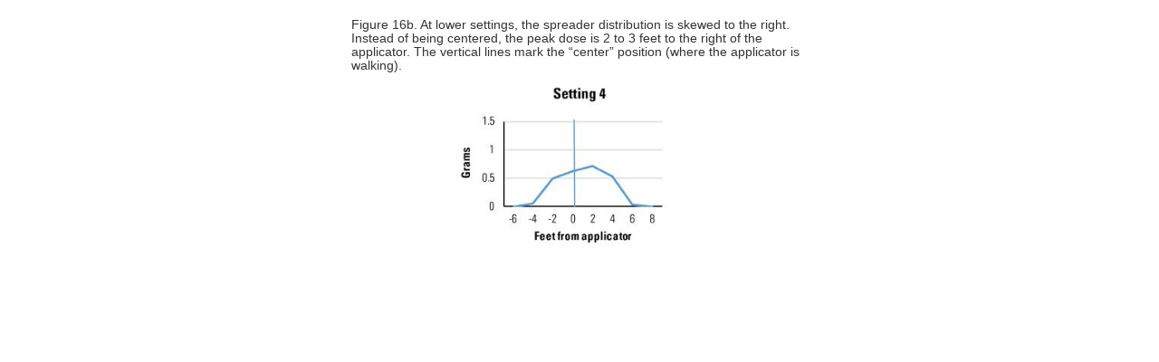

--- FILE ---
content_type: text/html; charset=utf-8
request_url: https://content.ces.ncsu.edu/print_image/5699
body_size: 589
content:

<!DOCTYPE html>
<html lang="en-US">
<head>
    <meta charset="UTF-8">
	<meta name="robots" content="noindex, nofollow">
    <title>Fig 16b. At lower settings the spreader distribution skewed righ</title>
    <link rel="stylesheet" href="/static/publication/css/bootstrap.5c0d3bc5fb05.css" />
    <link rel="stylesheet" href="/static/publication/css/base.3afa67b0892d.css" />
</head>
<body>
<div style="text-align: center; padding:10px; ">
    <div style="margin: 0 auto; text-align: left; max-width: 504px; ">
        <h5>Figure 16b. At lower settings, the spreader distribution is skewed to the right. Instead of being centered, the peak dose is 2 to 3 feet to the right of the applicator. The vertical lines mark the “center” position (where the applicator is walking).</h5>
        <img src="/media/images/Figure 16-B.jpg" alt="Fig 16b. At lower settings the spreader distribution skewed righ" style="max-width: 504px;" />
        <p class="attribution">
        
        </p>
    </div>
</div>
</body>
<script type="application/javascript">
    window.print();
</script>
</html>